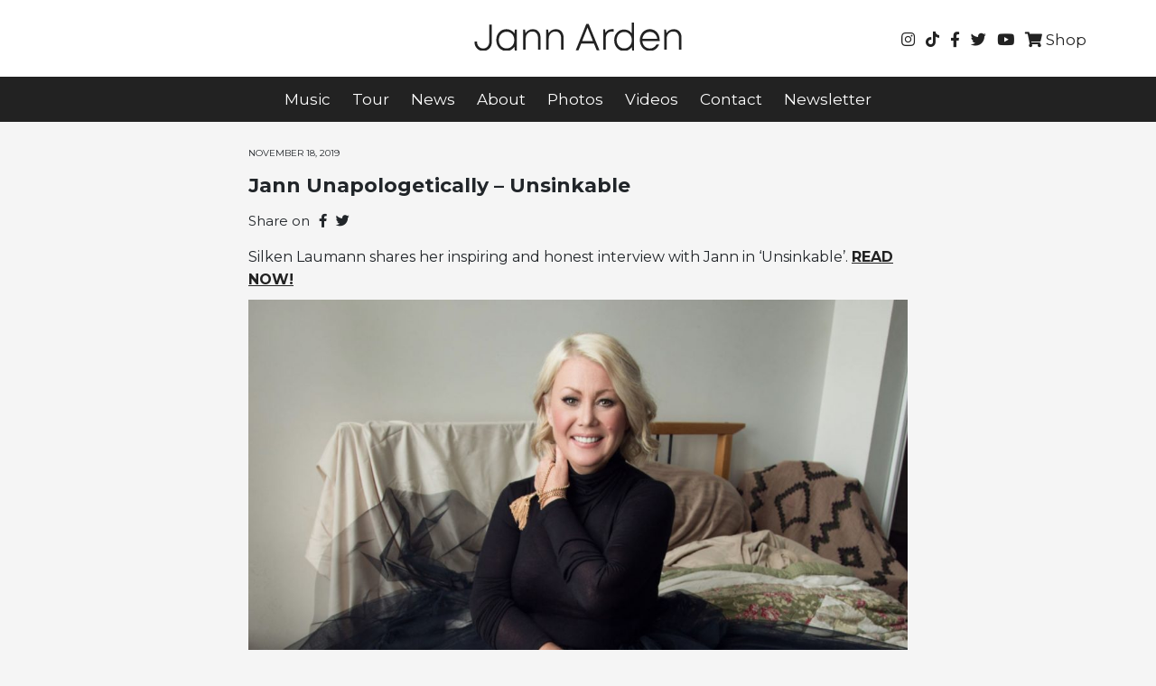

--- FILE ---
content_type: text/html; charset=UTF-8
request_url: https://www.jannarden.com/jann-unapologetically-unsinkable/
body_size: 12125
content:

<!DOCTYPE html>
<html lang="en">
<head>
    <meta charset="UTF-8">
    <meta name="viewport" content="width=device-width, initial-scale=1.0">
    <meta http-equiv="X-UA-Compatible" content="ie=edge">
    <meta name="facebook-domain-verification" content="f4sv4x4lpg9v7a2k30sjnjzmfad20q" />
    <title>Jann Arden | Official Website</title>
    
	<!--FAVICON -->
	<link rel="icon" href="https://www.jannarden.com/wp-content/themes/jannarden/favicon/favicon.ico" type="image/x-icon" />
	
	<!-- FONT AWESOME -->
  <link rel="stylesheet" href="https://use.fontawesome.com/releases/v5.8.1/css/all.css" integrity="sha384-50oBUHEmvpQ+1lW4y57PTFmhCaXp0ML5d60M1M7uH2+nqUivzIebhndOJK28anvf" crossorigin="anonymous">
		
<link rel="preconnect" href="https://fonts.googleapis.com">
<link rel="preconnect" href="https://fonts.gstatic.com" crossorigin>
<link href="https://fonts.googleapis.com/css2?family=Montserrat:wght@200;300;400;500;600;700;800;900&display=swap" rel="stylesheet"> 
		
	<!-- Facebook Pixel Code -->
<script>
!function(f,b,e,v,n,t,s){if(f.fbq)return;n=f.fbq=function(){n.callMethod?
n.callMethod.apply(n,arguments):n.queue.push(arguments)};if(!f._fbq)f._fbq=n;
n.push=n;n.loaded=!0;n.version='2.0';n.queue=[];t=b.createElement(e);t.async=!0;
t.src=v;s=b.getElementsByTagName(e)[0];s.parentNode.insertBefore(t,s)}(window,
document,'script','https://connect.facebook.net/en_US/fbevents.js');

fbq('init', '1011857638879534');
fbq('track', "PageView");</script>
<noscript><img height="1" width="1" style="display:none"
src="https://www.facebook.com/tr?id=1011857638879534&ev=PageView&noscript=1"
/></noscript>
<!-- End Facebook Pixel Code -->

<!-- Facebook Pixel Code -->
<script>
!function(f,b,e,v,n,t,s)
{if(f.fbq)return;n=f.fbq=function(){n.callMethod?
n.callMethod.apply(n,arguments):n.queue.push(arguments)};
if(!f._fbq)f._fbq=n;n.push=n;n.loaded=!0;n.version='2.0';
n.queue=[];t=b.createElement(e);t.async=!0;
t.src=v;s=b.getElementsByTagName(e)[0];
s.parentNode.insertBefore(t,s)}(window, document,'script',
'https://connect.facebook.net/en_US/fbevents.js');
fbq('init', '386920928936604');
fbq('track', 'PageView');
</script>
<noscript><img height="1" width="1" style="display:none"
src="https://www.facebook.com/tr?id=386920928936604&ev=PageView&noscript=1"
/></noscript>
<!-- End Facebook Pixel Code -->

<!-- Facebook Pixel Code -->
<script>
!function(f,b,e,v,n,t,s)
{if(f.fbq)return;n=f.fbq=function(){n.callMethod?
n.callMethod.apply(n,arguments):n.queue.push(arguments)};
if(!f._fbq)f._fbq=n;n.push=n;n.loaded=!0;n.version='2.0';
n.queue=[];t=b.createElement(e);t.async=!0;
t.src=v;s=b.getElementsByTagName(e)[0];
s.parentNode.insertBefore(t,s)}(window, document,'script',
'https://connect.facebook.net/en_US/fbevents.js');
fbq('init', '386920928936604');
fbq('track', 'PageView');
</script>
<noscript><img height="1" width="1" style="display:none"
src="https://www.facebook.com/tr?id=386920928936604&ev=PageView&noscript=1"
/></noscript>
<!-- End Facebook Pixel Code -->



<!-- Media Math Pixel Code -->
<script language='JavaScript1.1' async src='//pixel.mathtag.com/event/js?mt_id=1320500&mt_adid=149635&mt_exem=&mt_excl=&v1=&v2=&v3=&s1=&s2=&s3='></script>
<script src="https://ajax.googleapis.com/ajax/libs/jquery/2.1.1/jquery.min.js"></script>
<script src="https://cdnjs.cloudflare.com/ajax/libs/gsap/2.0.1/TweenMax.min.js"></script>
<script src="https://www.jannarden.com/wp-content/themes/jannarden/styles/scripts/more-posts.js" type="text/javascript"></script>

<script src="https://www.jannarden.com/wp-content/themes/jannarden/styles/scripts/main.js?v1.33" type="text/javascript"></script>


  <script type="text/javascript">window.PUSH_GLOBAL = {geo_ip_country: 'US', ip_lookup: 'varnish'};</script><meta name='robots' content='index, follow, max-image-preview:large, max-snippet:-1, max-video-preview:-1' />

<!-- Google Tag Manager for WordPress by gtm4wp.com -->
<script data-cfasync="false" data-pagespeed-no-defer>
	var gtm4wp_datalayer_name = "dataLayer";
	var dataLayer = dataLayer || [];
</script>
<!-- End Google Tag Manager for WordPress by gtm4wp.com -->
	<!-- This site is optimized with the Yoast SEO plugin v23.7 - https://yoast.com/wordpress/plugins/seo/ -->
	<meta name="description" content="Jann Arden interview for &#039;Unsinkable&#039; by Silken Laumann. www.weareunsinkable.com" />
	<link rel="canonical" href="https://www.jannarden.com/jann-unapologetically-unsinkable/" />
	<meta property="og:locale" content="en_US" />
	<meta property="og:type" content="article" />
	<meta property="og:title" content="Jann Unapologetically - Unsinkable - Jann Arden" />
	<meta property="og:description" content="Jann Arden interview for &#039;Unsinkable&#039; by Silken Laumann. www.weareunsinkable.com" />
	<meta property="og:url" content="https://www.jannarden.com/jann-unapologetically-unsinkable/" />
	<meta property="og:site_name" content="Jann Arden" />
	<meta property="article:publisher" content="https://www.facebook.com/JannArden/" />
	<meta property="article:published_time" content="2019-11-18T20:50:47+00:00" />
	<meta property="article:modified_time" content="2023-03-08T12:11:59+00:00" />
	<meta property="og:image" content="https://www.jannarden.com/wp-content/uploads/sites/243/2019/11/JANN-UNSINKABLE-10.19.jpg" />
	<meta property="og:image:width" content="2232" />
	<meta property="og:image:height" content="1522" />
	<meta property="og:image:type" content="image/jpeg" />
	<meta name="twitter:label1" content="Written by" />
	<meta name="twitter:data1" content="" />
	<script type="application/ld+json" class="yoast-schema-graph">{"@context":"https://schema.org","@graph":[{"@type":"WebPage","@id":"https://www.jannarden.com/jann-unapologetically-unsinkable/","url":"https://www.jannarden.com/jann-unapologetically-unsinkable/","name":"Jann Unapologetically - Unsinkable - Jann Arden","isPartOf":{"@id":"https://www.jannarden.com/#website"},"primaryImageOfPage":{"@id":"https://www.jannarden.com/jann-unapologetically-unsinkable/#primaryimage"},"image":{"@id":"https://www.jannarden.com/jann-unapologetically-unsinkable/#primaryimage"},"thumbnailUrl":"https://www.jannarden.com/wp-content/uploads/sites/243/2019/11/JANN-UNSINKABLE-10.19.jpg","datePublished":"2019-11-18T20:50:47+00:00","dateModified":"2023-03-08T12:11:59+00:00","author":{"@id":""},"description":"Jann Arden interview for 'Unsinkable' by Silken Laumann. www.weareunsinkable.com","breadcrumb":{"@id":"https://www.jannarden.com/jann-unapologetically-unsinkable/#breadcrumb"},"inLanguage":"en-US","potentialAction":[{"@type":"ReadAction","target":["https://www.jannarden.com/jann-unapologetically-unsinkable/"]}]},{"@type":"ImageObject","inLanguage":"en-US","@id":"https://www.jannarden.com/jann-unapologetically-unsinkable/#primaryimage","url":"https://www.jannarden.com/wp-content/uploads/sites/243/2019/11/JANN-UNSINKABLE-10.19.jpg","contentUrl":"https://www.jannarden.com/wp-content/uploads/sites/243/2019/11/JANN-UNSINKABLE-10.19.jpg","width":2232,"height":1522},{"@type":"BreadcrumbList","@id":"https://www.jannarden.com/jann-unapologetically-unsinkable/#breadcrumb","itemListElement":[{"@type":"ListItem","position":1,"name":"Home","item":"https://www.jannarden.com/"},{"@type":"ListItem","position":2,"name":"Jann Unapologetically &#8211; Unsinkable"}]},{"@type":"WebSite","@id":"https://www.jannarden.com/#website","url":"https://www.jannarden.com/","name":"Jann Arden","description":"Official Website","potentialAction":[{"@type":"SearchAction","target":{"@type":"EntryPoint","urlTemplate":"https://www.jannarden.com/?s={search_term_string}"},"query-input":{"@type":"PropertyValueSpecification","valueRequired":true,"valueName":"search_term_string"}}],"inLanguage":"en-US"},{"@type":"Person","@id":"","url":"https://www.jannarden.com/author/"}]}</script>
	<!-- / Yoast SEO plugin. -->


<link rel='dns-prefetch' href='//stackpath.bootstrapcdn.com' />
<script type="text/javascript">
/* <![CDATA[ */
window._wpemojiSettings = {"baseUrl":"https:\/\/s.w.org\/images\/core\/emoji\/15.0.3\/72x72\/","ext":".png","svgUrl":"https:\/\/s.w.org\/images\/core\/emoji\/15.0.3\/svg\/","svgExt":".svg","source":{"concatemoji":"https:\/\/www.jannarden.com\/wp-includes\/js\/wp-emoji-release.min.js?ver=6.6.4"}};
/*! This file is auto-generated */
!function(i,n){var o,s,e;function c(e){try{var t={supportTests:e,timestamp:(new Date).valueOf()};sessionStorage.setItem(o,JSON.stringify(t))}catch(e){}}function p(e,t,n){e.clearRect(0,0,e.canvas.width,e.canvas.height),e.fillText(t,0,0);var t=new Uint32Array(e.getImageData(0,0,e.canvas.width,e.canvas.height).data),r=(e.clearRect(0,0,e.canvas.width,e.canvas.height),e.fillText(n,0,0),new Uint32Array(e.getImageData(0,0,e.canvas.width,e.canvas.height).data));return t.every(function(e,t){return e===r[t]})}function u(e,t,n){switch(t){case"flag":return n(e,"\ud83c\udff3\ufe0f\u200d\u26a7\ufe0f","\ud83c\udff3\ufe0f\u200b\u26a7\ufe0f")?!1:!n(e,"\ud83c\uddfa\ud83c\uddf3","\ud83c\uddfa\u200b\ud83c\uddf3")&&!n(e,"\ud83c\udff4\udb40\udc67\udb40\udc62\udb40\udc65\udb40\udc6e\udb40\udc67\udb40\udc7f","\ud83c\udff4\u200b\udb40\udc67\u200b\udb40\udc62\u200b\udb40\udc65\u200b\udb40\udc6e\u200b\udb40\udc67\u200b\udb40\udc7f");case"emoji":return!n(e,"\ud83d\udc26\u200d\u2b1b","\ud83d\udc26\u200b\u2b1b")}return!1}function f(e,t,n){var r="undefined"!=typeof WorkerGlobalScope&&self instanceof WorkerGlobalScope?new OffscreenCanvas(300,150):i.createElement("canvas"),a=r.getContext("2d",{willReadFrequently:!0}),o=(a.textBaseline="top",a.font="600 32px Arial",{});return e.forEach(function(e){o[e]=t(a,e,n)}),o}function t(e){var t=i.createElement("script");t.src=e,t.defer=!0,i.head.appendChild(t)}"undefined"!=typeof Promise&&(o="wpEmojiSettingsSupports",s=["flag","emoji"],n.supports={everything:!0,everythingExceptFlag:!0},e=new Promise(function(e){i.addEventListener("DOMContentLoaded",e,{once:!0})}),new Promise(function(t){var n=function(){try{var e=JSON.parse(sessionStorage.getItem(o));if("object"==typeof e&&"number"==typeof e.timestamp&&(new Date).valueOf()<e.timestamp+604800&&"object"==typeof e.supportTests)return e.supportTests}catch(e){}return null}();if(!n){if("undefined"!=typeof Worker&&"undefined"!=typeof OffscreenCanvas&&"undefined"!=typeof URL&&URL.createObjectURL&&"undefined"!=typeof Blob)try{var e="postMessage("+f.toString()+"("+[JSON.stringify(s),u.toString(),p.toString()].join(",")+"));",r=new Blob([e],{type:"text/javascript"}),a=new Worker(URL.createObjectURL(r),{name:"wpTestEmojiSupports"});return void(a.onmessage=function(e){c(n=e.data),a.terminate(),t(n)})}catch(e){}c(n=f(s,u,p))}t(n)}).then(function(e){for(var t in e)n.supports[t]=e[t],n.supports.everything=n.supports.everything&&n.supports[t],"flag"!==t&&(n.supports.everythingExceptFlag=n.supports.everythingExceptFlag&&n.supports[t]);n.supports.everythingExceptFlag=n.supports.everythingExceptFlag&&!n.supports.flag,n.DOMReady=!1,n.readyCallback=function(){n.DOMReady=!0}}).then(function(){return e}).then(function(){var e;n.supports.everything||(n.readyCallback(),(e=n.source||{}).concatemoji?t(e.concatemoji):e.wpemoji&&e.twemoji&&(t(e.twemoji),t(e.wpemoji)))}))}((window,document),window._wpemojiSettings);
/* ]]> */
</script>
<style id='wp-emoji-styles-inline-css' type='text/css'>

	img.wp-smiley, img.emoji {
		display: inline !important;
		border: none !important;
		box-shadow: none !important;
		height: 1em !important;
		width: 1em !important;
		margin: 0 0.07em !important;
		vertical-align: -0.1em !important;
		background: none !important;
		padding: 0 !important;
	}
</style>
<link rel='stylesheet' id='wp-block-library-css' href='https://www.jannarden.com/wp-includes/css/dist/block-library/style.min.css?ver=6.6.4' type='text/css' media='all' />
<style id='classic-theme-styles-inline-css' type='text/css'>
/*! This file is auto-generated */
.wp-block-button__link{color:#fff;background-color:#32373c;border-radius:9999px;box-shadow:none;text-decoration:none;padding:calc(.667em + 2px) calc(1.333em + 2px);font-size:1.125em}.wp-block-file__button{background:#32373c;color:#fff;text-decoration:none}
</style>
<style id='global-styles-inline-css' type='text/css'>
:root{--wp--preset--aspect-ratio--square: 1;--wp--preset--aspect-ratio--4-3: 4/3;--wp--preset--aspect-ratio--3-4: 3/4;--wp--preset--aspect-ratio--3-2: 3/2;--wp--preset--aspect-ratio--2-3: 2/3;--wp--preset--aspect-ratio--16-9: 16/9;--wp--preset--aspect-ratio--9-16: 9/16;--wp--preset--color--black: #000000;--wp--preset--color--cyan-bluish-gray: #abb8c3;--wp--preset--color--white: #ffffff;--wp--preset--color--pale-pink: #f78da7;--wp--preset--color--vivid-red: #cf2e2e;--wp--preset--color--luminous-vivid-orange: #ff6900;--wp--preset--color--luminous-vivid-amber: #fcb900;--wp--preset--color--light-green-cyan: #7bdcb5;--wp--preset--color--vivid-green-cyan: #00d084;--wp--preset--color--pale-cyan-blue: #8ed1fc;--wp--preset--color--vivid-cyan-blue: #0693e3;--wp--preset--color--vivid-purple: #9b51e0;--wp--preset--gradient--vivid-cyan-blue-to-vivid-purple: linear-gradient(135deg,rgba(6,147,227,1) 0%,rgb(155,81,224) 100%);--wp--preset--gradient--light-green-cyan-to-vivid-green-cyan: linear-gradient(135deg,rgb(122,220,180) 0%,rgb(0,208,130) 100%);--wp--preset--gradient--luminous-vivid-amber-to-luminous-vivid-orange: linear-gradient(135deg,rgba(252,185,0,1) 0%,rgba(255,105,0,1) 100%);--wp--preset--gradient--luminous-vivid-orange-to-vivid-red: linear-gradient(135deg,rgba(255,105,0,1) 0%,rgb(207,46,46) 100%);--wp--preset--gradient--very-light-gray-to-cyan-bluish-gray: linear-gradient(135deg,rgb(238,238,238) 0%,rgb(169,184,195) 100%);--wp--preset--gradient--cool-to-warm-spectrum: linear-gradient(135deg,rgb(74,234,220) 0%,rgb(151,120,209) 20%,rgb(207,42,186) 40%,rgb(238,44,130) 60%,rgb(251,105,98) 80%,rgb(254,248,76) 100%);--wp--preset--gradient--blush-light-purple: linear-gradient(135deg,rgb(255,206,236) 0%,rgb(152,150,240) 100%);--wp--preset--gradient--blush-bordeaux: linear-gradient(135deg,rgb(254,205,165) 0%,rgb(254,45,45) 50%,rgb(107,0,62) 100%);--wp--preset--gradient--luminous-dusk: linear-gradient(135deg,rgb(255,203,112) 0%,rgb(199,81,192) 50%,rgb(65,88,208) 100%);--wp--preset--gradient--pale-ocean: linear-gradient(135deg,rgb(255,245,203) 0%,rgb(182,227,212) 50%,rgb(51,167,181) 100%);--wp--preset--gradient--electric-grass: linear-gradient(135deg,rgb(202,248,128) 0%,rgb(113,206,126) 100%);--wp--preset--gradient--midnight: linear-gradient(135deg,rgb(2,3,129) 0%,rgb(40,116,252) 100%);--wp--preset--font-size--small: 13px;--wp--preset--font-size--medium: 20px;--wp--preset--font-size--large: 36px;--wp--preset--font-size--x-large: 42px;--wp--preset--spacing--20: 0.44rem;--wp--preset--spacing--30: 0.67rem;--wp--preset--spacing--40: 1rem;--wp--preset--spacing--50: 1.5rem;--wp--preset--spacing--60: 2.25rem;--wp--preset--spacing--70: 3.38rem;--wp--preset--spacing--80: 5.06rem;--wp--preset--shadow--natural: 6px 6px 9px rgba(0, 0, 0, 0.2);--wp--preset--shadow--deep: 12px 12px 50px rgba(0, 0, 0, 0.4);--wp--preset--shadow--sharp: 6px 6px 0px rgba(0, 0, 0, 0.2);--wp--preset--shadow--outlined: 6px 6px 0px -3px rgba(255, 255, 255, 1), 6px 6px rgba(0, 0, 0, 1);--wp--preset--shadow--crisp: 6px 6px 0px rgba(0, 0, 0, 1);}:where(.is-layout-flex){gap: 0.5em;}:where(.is-layout-grid){gap: 0.5em;}body .is-layout-flex{display: flex;}.is-layout-flex{flex-wrap: wrap;align-items: center;}.is-layout-flex > :is(*, div){margin: 0;}body .is-layout-grid{display: grid;}.is-layout-grid > :is(*, div){margin: 0;}:where(.wp-block-columns.is-layout-flex){gap: 2em;}:where(.wp-block-columns.is-layout-grid){gap: 2em;}:where(.wp-block-post-template.is-layout-flex){gap: 1.25em;}:where(.wp-block-post-template.is-layout-grid){gap: 1.25em;}.has-black-color{color: var(--wp--preset--color--black) !important;}.has-cyan-bluish-gray-color{color: var(--wp--preset--color--cyan-bluish-gray) !important;}.has-white-color{color: var(--wp--preset--color--white) !important;}.has-pale-pink-color{color: var(--wp--preset--color--pale-pink) !important;}.has-vivid-red-color{color: var(--wp--preset--color--vivid-red) !important;}.has-luminous-vivid-orange-color{color: var(--wp--preset--color--luminous-vivid-orange) !important;}.has-luminous-vivid-amber-color{color: var(--wp--preset--color--luminous-vivid-amber) !important;}.has-light-green-cyan-color{color: var(--wp--preset--color--light-green-cyan) !important;}.has-vivid-green-cyan-color{color: var(--wp--preset--color--vivid-green-cyan) !important;}.has-pale-cyan-blue-color{color: var(--wp--preset--color--pale-cyan-blue) !important;}.has-vivid-cyan-blue-color{color: var(--wp--preset--color--vivid-cyan-blue) !important;}.has-vivid-purple-color{color: var(--wp--preset--color--vivid-purple) !important;}.has-black-background-color{background-color: var(--wp--preset--color--black) !important;}.has-cyan-bluish-gray-background-color{background-color: var(--wp--preset--color--cyan-bluish-gray) !important;}.has-white-background-color{background-color: var(--wp--preset--color--white) !important;}.has-pale-pink-background-color{background-color: var(--wp--preset--color--pale-pink) !important;}.has-vivid-red-background-color{background-color: var(--wp--preset--color--vivid-red) !important;}.has-luminous-vivid-orange-background-color{background-color: var(--wp--preset--color--luminous-vivid-orange) !important;}.has-luminous-vivid-amber-background-color{background-color: var(--wp--preset--color--luminous-vivid-amber) !important;}.has-light-green-cyan-background-color{background-color: var(--wp--preset--color--light-green-cyan) !important;}.has-vivid-green-cyan-background-color{background-color: var(--wp--preset--color--vivid-green-cyan) !important;}.has-pale-cyan-blue-background-color{background-color: var(--wp--preset--color--pale-cyan-blue) !important;}.has-vivid-cyan-blue-background-color{background-color: var(--wp--preset--color--vivid-cyan-blue) !important;}.has-vivid-purple-background-color{background-color: var(--wp--preset--color--vivid-purple) !important;}.has-black-border-color{border-color: var(--wp--preset--color--black) !important;}.has-cyan-bluish-gray-border-color{border-color: var(--wp--preset--color--cyan-bluish-gray) !important;}.has-white-border-color{border-color: var(--wp--preset--color--white) !important;}.has-pale-pink-border-color{border-color: var(--wp--preset--color--pale-pink) !important;}.has-vivid-red-border-color{border-color: var(--wp--preset--color--vivid-red) !important;}.has-luminous-vivid-orange-border-color{border-color: var(--wp--preset--color--luminous-vivid-orange) !important;}.has-luminous-vivid-amber-border-color{border-color: var(--wp--preset--color--luminous-vivid-amber) !important;}.has-light-green-cyan-border-color{border-color: var(--wp--preset--color--light-green-cyan) !important;}.has-vivid-green-cyan-border-color{border-color: var(--wp--preset--color--vivid-green-cyan) !important;}.has-pale-cyan-blue-border-color{border-color: var(--wp--preset--color--pale-cyan-blue) !important;}.has-vivid-cyan-blue-border-color{border-color: var(--wp--preset--color--vivid-cyan-blue) !important;}.has-vivid-purple-border-color{border-color: var(--wp--preset--color--vivid-purple) !important;}.has-vivid-cyan-blue-to-vivid-purple-gradient-background{background: var(--wp--preset--gradient--vivid-cyan-blue-to-vivid-purple) !important;}.has-light-green-cyan-to-vivid-green-cyan-gradient-background{background: var(--wp--preset--gradient--light-green-cyan-to-vivid-green-cyan) !important;}.has-luminous-vivid-amber-to-luminous-vivid-orange-gradient-background{background: var(--wp--preset--gradient--luminous-vivid-amber-to-luminous-vivid-orange) !important;}.has-luminous-vivid-orange-to-vivid-red-gradient-background{background: var(--wp--preset--gradient--luminous-vivid-orange-to-vivid-red) !important;}.has-very-light-gray-to-cyan-bluish-gray-gradient-background{background: var(--wp--preset--gradient--very-light-gray-to-cyan-bluish-gray) !important;}.has-cool-to-warm-spectrum-gradient-background{background: var(--wp--preset--gradient--cool-to-warm-spectrum) !important;}.has-blush-light-purple-gradient-background{background: var(--wp--preset--gradient--blush-light-purple) !important;}.has-blush-bordeaux-gradient-background{background: var(--wp--preset--gradient--blush-bordeaux) !important;}.has-luminous-dusk-gradient-background{background: var(--wp--preset--gradient--luminous-dusk) !important;}.has-pale-ocean-gradient-background{background: var(--wp--preset--gradient--pale-ocean) !important;}.has-electric-grass-gradient-background{background: var(--wp--preset--gradient--electric-grass) !important;}.has-midnight-gradient-background{background: var(--wp--preset--gradient--midnight) !important;}.has-small-font-size{font-size: var(--wp--preset--font-size--small) !important;}.has-medium-font-size{font-size: var(--wp--preset--font-size--medium) !important;}.has-large-font-size{font-size: var(--wp--preset--font-size--large) !important;}.has-x-large-font-size{font-size: var(--wp--preset--font-size--x-large) !important;}
:where(.wp-block-post-template.is-layout-flex){gap: 1.25em;}:where(.wp-block-post-template.is-layout-grid){gap: 1.25em;}
:where(.wp-block-columns.is-layout-flex){gap: 2em;}:where(.wp-block-columns.is-layout-grid){gap: 2em;}
:root :where(.wp-block-pullquote){font-size: 1.5em;line-height: 1.6;}
</style>
<link rel='stylesheet' id='push-global-css' href='https://www.jannarden.com/wp-content/plugins/push-global/public/css/push-global-public.css?ver=1.2.42' type='text/css' media='all' />
<link rel='stylesheet' id='bootstrap-css' href='https://stackpath.bootstrapcdn.com/bootstrap/4.3.1/css/bootstrap.min.css?ver=6.6.4' type='text/css' media='all' />
<link rel='stylesheet' id='style-css' href='https://www.jannarden.com/wp-content/themes/jannarden/style.css?ver=6.6.4' type='text/css' media='all' />
<link rel='stylesheet' id='main-styles-css' href='https://www.jannarden.com/wp-content/themes/jannarden/styles/css/main.css?v2_72&#038;ver=6.6.4' type='text/css' media='all' />
<link rel='stylesheet' id='ae_frontend_css-css' href='https://www.jannarden.com/wp-content/plugins/appreciation-engine-social-sign-in/css/ae_frontend.css?ver=2.14.37' type='text/css' media='all' />
<link rel='stylesheet' id='ae_frontend_font_awesome_css-css' href='https://www.jannarden.com/wp-content/plugins/appreciation-engine-social-sign-in/css/font-awesome/css/fontawesome.min.css?ver=5.15.4' type='text/css' media='all' />
<link rel='stylesheet' id='ae_frontend_font_awesome_brands_css-css' href='https://www.jannarden.com/wp-content/plugins/appreciation-engine-social-sign-in/css/font-awesome/css/brands.min.css?ver=5.15.4' type='text/css' media='all' />
<link rel='stylesheet' id='ae_frontend_font_awesome_solid_css-css' href='https://www.jannarden.com/wp-content/plugins/appreciation-engine-social-sign-in/css/font-awesome/css/solid.min.css?ver=5.15.4' type='text/css' media='all' />
<link rel='stylesheet' id='ae_frontend_font_awesome_v4_shims_css-css' href='https://www.jannarden.com/wp-content/plugins/appreciation-engine-social-sign-in/css/font-awesome/css/v4-shims.min.css?ver=5.15.4' type='text/css' media='all' />
<link rel='stylesheet' id='intl-tel-input-css' href='https://www.jannarden.com/wp-content/plugins/appreciation-engine-social-sign-in/css/intl-tel-input/intlTelInput.min.css?ver=2.14.37' type='text/css' media='all' />
<link rel='stylesheet' id='jquery-modal-css-css' href='https://www.jannarden.com/wp-content/plugins/appreciation-engine-social-sign-in/libraries/jquery-modal/jquery.modal.css?ver=2.14.37' type='text/css' media='all' />
<script type="text/javascript" src="https://www.jannarden.com/wp-includes/js/jquery/jquery.min.js?ver=3.7.1" id="jquery-core-js"></script>
<script type="text/javascript" src="https://www.jannarden.com/wp-includes/js/jquery/jquery-migrate.min.js?ver=3.4.1" id="jquery-migrate-js"></script>
<script type="text/javascript" src="https://www.jannarden.com/wp-content/plugins/push-global/public/js/push-global-public.js?ver=1.2.42" id="push-global-js"></script>
<script type="text/javascript" id="push-global-autocolor-js-extra">
/* <![CDATA[ */
var PUSH_AUTOCOLOR = {"elementSelectors":["#_evidon-collapse-message","#_evidon-decline-button","#_evidon-accept-button","#_evidon-option-button","#_evidon-message","#_evidon-message a"]};
/* ]]> */
</script>
<script type="text/javascript" src="https://www.jannarden.com/wp-content/plugins/push-global/public/js/autocolor/autocolor.js?ver=1.2.42" id="push-global-autocolor-js"></script>
<script type="text/javascript" src="https://www.jannarden.com/wp-content/plugins/appreciation-engine-social-sign-in/js/int-tel-input/intlTelInput.min.js?ver=2.14.37" id="intl-tel-input-js"></script>
<script type="text/javascript" src="https://www.jannarden.com/wp-content/plugins/appreciation-engine-social-sign-in/js/int-tel-input/utils.js?ver=2.14.37" id="intl-tel-input-utils-js"></script>
<script type="text/javascript" id="ae-wp-frontend-js-extra">
/* <![CDATA[ */
var intlTelInputData = {"smsCountries":[]};
/* ]]> */
</script>
<script type="text/javascript" src="https://www.jannarden.com/wp-content/plugins/appreciation-engine-social-sign-in/js/ae_wp_frontend.js?ver=2.14.37" id="ae-wp-frontend-js"></script>
<script type="text/javascript" id="ae-wp-js-js-extra">
/* <![CDATA[ */
var AEJSWP = {"plugin_version":"2.14.37","ajaxurl":"https:\/\/www.jannarden.com\/wp-admin\/admin-ajax.php","ajax_action_login":"ae_social_signin_user_login_ajax","redirect_action_login":"ae_social_signin_user_login_redirect","ajax_action_get_logout_url":"ae_social_signin_get_logout_url_ajax","ajax_action_send_user_optins":"ae_social_signin_send_user_optins","ajax_action_user_check_captcha":"ae_social_signin_user_check_captcha","login_status_messages":["fail","WordPress user created & logged-in","WordPress user found & logged-in","WordPress user found, but not logged-in (logged-in session disabled)","WordPress user created, but not logged-in (logged-in session disabled)","WordPress user record creation disabled"],"login_fail_status_messages":["","Unspecified error","No access token","AE API error","Missing miniumum required fields (AEUserID, Username or Email)","More than 1 WordPress user record with this AE_User_ID! Doing nothing - contact an admin!","Cannot create the WordPress user account - you have not been signed-in.<br\/><br\/>This can occur if you have another Admin user account on this WordPress install with the same email or username.<br\/><br\/>Please signup with a different email and\/or username.","A WordPress user is already logged in, please log-out first","Email not yet verified"],"ae_js_path":"","debug":"","flow_type":"","extra_fields_screen":"after","extra_fields":{"email":{"required":true,"label":"email"},"username":{"required":true,"label":"username"},"password":{"label":"password"}},"minimum_age":"","analytics_tracking_delegate":"trackingDelegate.AEConnect","services":"","flow_css":"https:\/\/www.jannarden.com\/","verify_email":"","flow_text":{"login_header":"Sign In","register_header":"Sign Up","error_header":"Sorry, there seems to be a problem","add_info_header":"Additional Information","add_info_button":"Submit","forgot_password_link":"forgot password?","recover_password_link":"Recover Password","have_account_link":"Have an account?","need_help_link":"need help?","create_account_link":"create an account","verify_email_header":"Verify Email","verify_email_sent":"A verification email will be sent to","verify_email_instructions":"Please click the link in the email to confirm your address and continue.","verify_email_success_button":"OK","verify_email_retry_button":"Retry","verify_email_success_header":"Success.","verify_email_success_message":"Your email was successfully verified.","verify_email_error_header":"Sorry.","verify_email_error_message":"That is not a valid activation url, or the url has expired. Please double check your email, or trigger a new activation email.","reset_pw_header":"Reset Password","reset_pw_sent":"A verification email will be sent to","reset_pw_instructions":"Please click the link in the email to confirm your address and reset your password.","reset_pw_button":"Verify Email","reset_pw_confirm_header":"Reset Password - Confirm","reset_pw_confirm_instructions":"Please enter a new password...","reset_pw_confirm_button":"Confirm","reset_pw_done_header":"Reset Password - Done!","reset_pw_done_message":"Your password has been reset.","reset_pw_done_button":"OK"},"no_email":"","hide_email_form":"","social_first":"","ae_logout_url":"?auth_method=direct&return_url=https%3A%2F%2Fwww.jannarden.com%2Fjann-unapologetically-unsinkable%2F","ae_logout_url_bare":"?auth_method=direct","wp_logout_url":"https:\/\/www.jannarden.com\/wp-login.php?action=logout&redirect_to=https%3A%2F%2Fwww.jannarden.com%2Fjann-unapologetically-unsinkable%2F&_wpnonce=5780e3b0bb","return_url":"https:\/\/www.jannarden.com\/wp-admin\/admin-ajax.php?action=ae_social_signin_user_login_redirect&return_url=https%3A%2F%2Fwww.jannarden.com%2Fjann-unapologetically-unsinkable%2F","login_redirect_url":"","user_logged_in":"","email_format":{"background_color":false,"font_size":false,"font_family":false,"font_color":false,"show_header":false,"header_background_color":false,"header_font_color":false,"image_url":false,"reset_pw_email_subject":"","reset_pw_email_message":false,"reset_pw_email_link":false,"verify_email_subject":"","verify_email_message":false,"verify_email_link":false,"show_footer":false,"footer_background_color":false,"footer_font_color":false,"logo_img_url":false,"logo_link":false,"copyright":false},"sso_type":"","validation_target":"","ajax_login":"","ajax_update_class":"ae-wp-ajax-update","disable_logged_in_session":"","disable_wp_user_record":"","logged_in_salutation":"","auth_connected":"","widget_cta":"","profile_link":"","profile_link_url":"","logout_link":"","extra_info":{"global":{"top":{"title":false},"bottom":{"title":false,"text":false}}},"date_format":"","aejsready_handlers":[],"mailingListFormCompletedCallbacks":[],"event_waiters":{},"data_filters":{},"custom_forms":[],"aejs_async_load":"","disable_jquery_modal_enqueue":"","safari_incognito_error":"Hello, trying to sign up?<br\/>It looks like you're using private browsing mode on Safari. You can disable private browsing on Safari, or use private browsing in Chrome\/Firefox to sign up!","cookies_disabled_error":"Hello, trying to sign up?<br\/>It looks like cookies are disabled in your browser. Enable cookies to sign up!"};
/* ]]> */
</script>
<script type="text/javascript" src="https://www.jannarden.com/wp-content/plugins/appreciation-engine-social-sign-in/js/min/ae_wp-min.js?ver=2.14.37" id="ae-wp-js-js"></script>
<script type="text/javascript" src="https://www.jannarden.com/wp-content/plugins/appreciation-engine-social-sign-in/libraries/jquery-modal/jquery.modal.min.js?ver=2.14.37" id="jquery-modal-js"></script>
<link rel="https://api.w.org/" href="https://www.jannarden.com/wp-json/" /><link rel="alternate" title="JSON" type="application/json" href="https://www.jannarden.com/wp-json/wp/v2/posts/1422" /><link rel="EditURI" type="application/rsd+xml" title="RSD" href="https://www.jannarden.com/xmlrpc.php?rsd" />
<meta name="generator" content="WordPress 6.6.4" />
<link rel='shortlink' href='https://www.jannarden.com/?p=1422' />
<link rel="alternate" title="oEmbed (JSON)" type="application/json+oembed" href="https://www.jannarden.com/wp-json/oembed/1.0/embed?url=https%3A%2F%2Fwww.jannarden.com%2Fjann-unapologetically-unsinkable%2F" />
<link rel="alternate" title="oEmbed (XML)" type="text/xml+oembed" href="https://www.jannarden.com/wp-json/oembed/1.0/embed?url=https%3A%2F%2Fwww.jannarden.com%2Fjann-unapologetically-unsinkable%2F&#038;format=xml" />
<meta name="robots" content="noimageai">
<meta name="robots" content="noai">

<!-- Google Tag Manager for WordPress by gtm4wp.com -->
<!-- GTM Container placement set to manual -->
<script data-cfasync="false" data-pagespeed-no-defer type="text/javascript">
	var dataLayer_content = {"pagePostType":"post","pagePostType2":"single-post","pageCategory":["featured","uncategorized"]};
	dataLayer.push( dataLayer_content );
</script>
<script data-cfasync="false" data-pagespeed-no-defer type="text/javascript">
(function(w,d,s,l,i){w[l]=w[l]||[];w[l].push({'gtm.start':
new Date().getTime(),event:'gtm.js'});var f=d.getElementsByTagName(s)[0],
j=d.createElement(s),dl=l!='dataLayer'?'&l='+l:'';j.async=true;j.src=
'//www.googletagmanager.com/gtm.js?id='+i+dl;f.parentNode.insertBefore(j,f);
})(window,document,'script','dataLayer','GTM-K9S8SZ');
</script>
<!-- End Google Tag Manager for WordPress by gtm4wp.com --><meta name="generator" content="Powered by Slider Revolution 6.7.38 - responsive, Mobile-Friendly Slider Plugin for WordPress with comfortable drag and drop interface." />
<script>function setREVStartSize(e){
			//window.requestAnimationFrame(function() {
				window.RSIW = window.RSIW===undefined ? window.innerWidth : window.RSIW;
				window.RSIH = window.RSIH===undefined ? window.innerHeight : window.RSIH;
				try {
					var pw = document.getElementById(e.c).parentNode.offsetWidth,
						newh;
					pw = pw===0 || isNaN(pw) || (e.l=="fullwidth" || e.layout=="fullwidth") ? window.RSIW : pw;
					e.tabw = e.tabw===undefined ? 0 : parseInt(e.tabw);
					e.thumbw = e.thumbw===undefined ? 0 : parseInt(e.thumbw);
					e.tabh = e.tabh===undefined ? 0 : parseInt(e.tabh);
					e.thumbh = e.thumbh===undefined ? 0 : parseInt(e.thumbh);
					e.tabhide = e.tabhide===undefined ? 0 : parseInt(e.tabhide);
					e.thumbhide = e.thumbhide===undefined ? 0 : parseInt(e.thumbhide);
					e.mh = e.mh===undefined || e.mh=="" || e.mh==="auto" ? 0 : parseInt(e.mh,0);
					if(e.layout==="fullscreen" || e.l==="fullscreen")
						newh = Math.max(e.mh,window.RSIH);
					else{
						e.gw = Array.isArray(e.gw) ? e.gw : [e.gw];
						for (var i in e.rl) if (e.gw[i]===undefined || e.gw[i]===0) e.gw[i] = e.gw[i-1];
						e.gh = e.el===undefined || e.el==="" || (Array.isArray(e.el) && e.el.length==0)? e.gh : e.el;
						e.gh = Array.isArray(e.gh) ? e.gh : [e.gh];
						for (var i in e.rl) if (e.gh[i]===undefined || e.gh[i]===0) e.gh[i] = e.gh[i-1];
											
						var nl = new Array(e.rl.length),
							ix = 0,
							sl;
						e.tabw = e.tabhide>=pw ? 0 : e.tabw;
						e.thumbw = e.thumbhide>=pw ? 0 : e.thumbw;
						e.tabh = e.tabhide>=pw ? 0 : e.tabh;
						e.thumbh = e.thumbhide>=pw ? 0 : e.thumbh;
						for (var i in e.rl) nl[i] = e.rl[i]<window.RSIW ? 0 : e.rl[i];
						sl = nl[0];
						for (var i in nl) if (sl>nl[i] && nl[i]>0) { sl = nl[i]; ix=i;}
						var m = pw>(e.gw[ix]+e.tabw+e.thumbw) ? 1 : (pw-(e.tabw+e.thumbw)) / (e.gw[ix]);
						newh =  (e.gh[ix] * m) + (e.tabh + e.thumbh);
					}
					var el = document.getElementById(e.c);
					if (el!==null && el) el.style.height = newh+"px";
					el = document.getElementById(e.c+"_wrapper");
					if (el!==null && el) {
						el.style.height = newh+"px";
						el.style.display = "block";
					}
				} catch(e){
					console.log("Failure at Presize of Slider:" + e)
				}
			//});
		  };</script>
		<style type="text/css" id="wp-custom-css">
			.single-post-content a {
	font-weight:700;
	text-decoration:underline;
}		</style>
		
  
</head>


<body>	
	
	<!-- GTM CONTAINER CODE -->
	
<!-- GTM Container placement set to manual -->
<!-- Google Tag Manager (noscript) -->
				<noscript><iframe src="https://www.googletagmanager.com/ns.html?id=GTM-K9S8SZ" height="0" width="0" style="display:none;visibility:hidden" aria-hidden="true"></iframe></noscript>
<!-- End Google Tag Manager (noscript) -->
<header>

	<nav>	
		<div class="desktop-nav">
			
			<div class="top-nav">
				<!-- Follow Action-Buttons -->
<!--
				<div class="follow-action-buttons">
 					<a href="https://competition.umusic.com/jann-arden-amazon-contest" target="_blank" class="enterToWin">Enter To Win!</a>
				
					<iframe src="https://open.spotify.com/follow/1/?uri=spotify:artist:1aftUCES5zD5xXI7O9ZF9F?si=wxMmJimPTx6JlHdZOHM7qA&size=basic&theme=light&show-count=0" width="95" height="25" scrolling="no" frameborder="0" style="border:none; overflow:hidden;" allowtransparency="true"></iframe>
					
					<a href="https://itunes.apple.com/ca/artist/jann-arden/58706" target="_blank" class="btn-apple track" data-identifier="homepage-apple-music-follow" data-track="apple-music-follow"><i class="fab fa-apple"></i>&nbsp;Follow</a>
				</div>
-->
				
				<!-- Logo -->
				<a href="/home"><img class="logo" src="https://www.jannarden.com/wp-content/themes/jannarden/images/logo.svg" alt="Jann Arden Logo"></a>
						
				<!-- Socials -->
				<ul class="list-inline nav-socials">
					<li class="list-inline-item"><a class="track" data-identifier="nav-social" data-track="instagram" target="_blank" aria-label="Instagram Link" href="https://www.instagram.com/jannarden/"><i class="fab fa-instagram"></i></a></li>
					<li class="list-inline-item"><a class="track" data-identifier="nav-social" data-track="tiktok" target="_blank" aria-label="TikTok Link" href="https://www.tiktok.com/@thejannarden"><i class="fab fa-tiktok"></i></a></li>
					<li class="list-inline-item"><a class="track" data-identifier="nav-social" data-track="facebook" target="_blank" aria-label="Facebook Link" href="https://www.facebook.com/JannArden/"><i class="fab fa-facebook-f"></i></a></li>
					<li class="list-inline-item"><a class="track" data-identifier="nav-social" data-track="twitter" target="_blank" aria-label="Twitter Link" href="https://twitter.com/jannarden"><i class="fab fa-twitter"></i></a></li>
					<li class="list-inline-item"><a class="track" data-identifier="nav-social" data-track="youtube" target="_blank" aria-label="Youtube Link" href="https://www.youtube.com/user/Jannvideos?sub_confirmation=1"><i class="fab fa-youtube"></i></a></li>
					<li class="list-inline-item"><a class="track" data-identifier="nav-social" data-track="shop" target="_blank" aria-label="Shop Link" href="https://shop.jannarden.com/"><i class="fas fa-shopping-cart"></i> Shop</a></li>
				</ul>
				
			</div>
			
			<div id="sticky-nav" >
				<ul class="list-inline">
					<li class="list-inline-item"><a href="/music">Music</a></li>
					<li class="list-inline-item"><a href="/tour">Tour</a></li>
					<li class="list-inline-item"><a href="/news">News</a></li>
					<li class="list-inline-item"><a href="/about">About</a></li>
					<li class="list-inline-item"><a href="/photos">Photos</a></li>
					<li class="list-inline-item"><a href="/videos">Videos</a></li>
					<li class="list-inline-item"><a href="/contact">Contact</a></li>
					<li class="list-inline-item"><a href="/newsletter">Newsletter</a></li>
				</ul>
			</div>
	
		</div><!-- 	desktop-nav -->
		
		<div class="mobile-nav">
			
			<div id="mobile-overlay">
				   
		    <ul class="list-unstyled">
			    <li><a href="/music">Music</a></li>
					<li class="list-inline-item"><a href="/tour/">Tour</a></li>
					<li><a href="/news">News</a></li>
					<li><a href="/about">About</a></li>
					<li><a href="/photos">Photos</a></li>
					<li><a href="/videos">Videos</a></li>
					<li><a href="/contact">Contact</a></li>
					<li><a href="/newsletter">Newsletter</a></li>
					<li><a target="_blank" href="https://shop.jannarden.com/">Shop</a></li>
		    </ul>
		    
		    <ul class="list-inline socials-mobile-nav">
			    <li class="list-inline-item"><a class="track" data-identifier="nav-social" data-track="instagram" target="_blank" aria-label="Instagram Link" href="https://www.instagram.com/jannarden/"><i class="fab fa-instagram"></i></a></li>
			    <li class="list-inline-item"><a class="track" data-identifier="nav-social" data-track="tiktok" target="_blank" aria-label="tiktok Link" href="https://www.tiktok.com/@thejannarden"><i class="fab fa-tiktok"></i></a></li>
					<li class="list-inline-item"><a class="track" data-identifier="nav-social" data-track="facebook" target="_blank" aria-label="Facebook Link" href="https://www.facebook.com/JannArden/"><i class="fab fa-facebook-f"></i></a></li>
					<li class="list-inline-item"><a class="track" data-identifier="nav-social" data-track="twitter" target="_blank" aria-label="Twitter Link" href="https://twitter.com/jannarden"><i class="fab fa-twitter"></i></a></li>
					<li class="list-inline-item"><a class="track" data-identifier="nav-social" data-track="youtube" target="_blank" aria-label="Youtube Link" href="https://www.youtube.com/user/Jannvideos?sub_confirmation=1"><i class="fab fa-youtube"></i></a></li>
		    </ul>
	    </div> 
			
			<div class="mobile-branding">
				<!-- Logo -->
				<a href="/home"><img class="logo-mobile" src="https://www.jannarden.com/wp-content/themes/jannarden/images/logo.svg" alt="Jann Arden Logo"></a>
				
				<button id="js-ham--menu" class="ham ham--menu" onclick="openHamMenu()">
		      <span></span>
		      <span></span>
		      <span></span>
		    </button>
		    

		    
			</div>
			
	   


			
		</div>

	</nav>
</header>





			

<main class="single-main">
	<div class="container">
		<!-- Single Post Image -->
<!-- 		<section class="single-featured-image"></section> -->
		
		<!-- Single Post Content -->
		<section class="single-post-content">
			
			<div class="row">
				<div class="col-md-8 mx-auto">
					<small>November 18, 2019</small>
					<h1 class="single-post-title">Jann Unapologetically &#8211; Unsinkable</h1>
				</div>
			</div>
			
			<div class="row">
				<div class="col-md-8 mx-auto">
					<div class="share-socials">
						Share on
						<div class="btn-fb btn-share" onclick="share_fb('https://www.jannarden.com/jann-unapologetically-unsinkable/')"><i class="fab fa-facebook-f"></i></div>
						<div class="btn-twitter btn-share" data-title="Jann Unapologetically &#8211; Unsinkable" data-link="https://www.jannarden.com/jann-unapologetically-unsinkable/" onclick="twitter_share()"><i class="fab fa-twitter"></i></div>
					</div>
				</div>
			</div>
			
			<div class="row">
				<div class="col-md-8 mx-auto">
					<div class="content">
						
<p>Silken Laumann shares her inspiring and honest interview with Jann in &#8216;Unsinkable&#8217;. <a href="https://weareunsinkable.com/unapologetically-jann-arden/?fbclid=IwAR2HLqObdPCsCb1As1OW7YAdeDd3Tg4jSg11QE9k8HdBrLS2VFmHVdvU7ww">READ NOW! </a></p>



<figure class="wp-block-image"><img fetchpriority="high" decoding="async" width="1024" height="698" src="https://www.jannarden.com/wp-content/uploads/sites/243/2019/11/JANN-UNSINKABLE-10.19-1024x698.jpg" alt="" class="wp-image-1423" srcset="https://www.jannarden.com/wp-content/uploads/sites/243/2019/11/JANN-UNSINKABLE-10.19-1024x698.jpg 1024w, https://www.jannarden.com/wp-content/uploads/sites/243/2019/11/JANN-UNSINKABLE-10.19-300x205.jpg 300w, https://www.jannarden.com/wp-content/uploads/sites/243/2019/11/JANN-UNSINKABLE-10.19-768x524.jpg 768w" sizes="(max-width: 1024px) 100vw, 1024px" /></figure>
					</div>
				</div>
			</div>
			
		</section>
		
		<section class="sing-post-loop">
			<h1 class="text-center">More News</h1>
			<div class="row m-bottom-1x">
									<div class="col-md-6 m-bottom-mbl-1x">
			
						<a href="https://www.jannarden.com/the-jann-arden-christmas-tour-is-coming-to-ontario/" rel="bookmark" title="Permanent Link to The Jann Arden Christmas Tour is coming to Ontario!">
							
							<div class="row no-gutters card-news">
								
								<div class="col-5 secondary-feature-image">		
																		<div style="background-image:url('https://www.jannarden.com/wp-content/uploads/sites/243/2025/07/featured2.jpg'); background-size: cover; background-repeat: no-repeat;">
										<img  class="" src="https://www.jannarden.com/wp-content/themes/jannarden/images/transparent.png">
									</div>
								</div>
								
								<div class="col-7 secondary-feature-content m-bottom-mbl-1x text-center">
									<small>July 23, 2025</small>
									<h2>The Jann Arden Christmas Tour is coming to Ontario!</h2>			
								</div>
								
							</div><!--/row-->
						</a>						
									
					</div><!--/col-md-6-->
									<div class="col-md-6 m-bottom-mbl-1x">
			
						<a href="https://www.jannarden.com/jann-on-episode-of-cbc-the-assembly/" rel="bookmark" title="Permanent Link to JANN ON EPISODE OF CBC THE ASSEMBLY">
							
							<div class="row no-gutters card-news">
								
								<div class="col-5 secondary-feature-image">		
																		<div style="background-image:url('https://www.jannarden.com/wp-content/uploads/sites/243/2025/11/CBC_THEASSEMBLY_square_1_.jpg'); background-size: cover; background-repeat: no-repeat;">
										<img  class="" src="https://www.jannarden.com/wp-content/themes/jannarden/images/transparent.png">
									</div>
								</div>
								
								<div class="col-7 secondary-feature-content m-bottom-mbl-1x text-center">
									<small>November 14, 2025</small>
									<h2>JANN ON EPISODE OF CBC THE ASSEMBLY</h2>			
								</div>
								
							</div><!--/row-->
						</a>						
									
					</div><!--/col-md-6-->
									<div class="col-md-6 m-bottom-mbl-1x">
			
						<a href="https://www.jannarden.com/cbc-music-presents-live-at-massey-hall/" rel="bookmark" title="Permanent Link to CBC Music Presents: Live at Massey Hall">
							
							<div class="row no-gutters card-news">
								
								<div class="col-5 secondary-feature-image">		
																		<div style="background-image:url('https://www.jannarden.com/wp-content/uploads/sites/243/2025/08/JANN-MASSEY-HALL.jpg'); background-size: cover; background-repeat: no-repeat;">
										<img  class="" src="https://www.jannarden.com/wp-content/themes/jannarden/images/transparent.png">
									</div>
								</div>
								
								<div class="col-7 secondary-feature-content m-bottom-mbl-1x text-center">
									<small>August 27, 2025</small>
									<h2>CBC Music Presents: Live at Massey Hall</h2>			
								</div>
								
							</div><!--/row-->
						</a>						
									
					</div><!--/col-md-6-->
							</div>
			
			<div class="row justify-content-center">
				<a href="/news/"><i class="fas fa-chevron-left"></i> News Page</a>
			</div>
			
		</section>
		
	</div>
</main>







		<script>
			window.RS_MODULES = window.RS_MODULES || {};
			window.RS_MODULES.modules = window.RS_MODULES.modules || {};
			window.RS_MODULES.waiting = window.RS_MODULES.waiting || [];
			window.RS_MODULES.defered = true;
			window.RS_MODULES.moduleWaiting = window.RS_MODULES.moduleWaiting || {};
			window.RS_MODULES.type = 'compiled';
		</script>
		<link rel='stylesheet' id='rs-plugin-settings-css' href='//www.jannarden.com/wp-content/plugins/revslider/sr6/assets/css/rs6.css?ver=6.7.38' type='text/css' media='all' />
<style id='rs-plugin-settings-inline-css' type='text/css'>
#rs-demo-id {}
</style>
<script type="text/javascript" src="//www.jannarden.com/wp-content/plugins/revslider/sr6/assets/js/rbtools.min.js?ver=6.7.38" defer async id="tp-tools-js"></script>
<script type="text/javascript" src="//www.jannarden.com/wp-content/plugins/revslider/sr6/assets/js/rs6.min.js?ver=6.7.38" defer async id="revmin-js"></script>
<script type="text/javascript" src="https://www.jannarden.com/wp-content/plugins/duracelltomi-google-tag-manager/dist/js/gtm4wp-form-move-tracker.js?ver=1.21.1" id="gtm4wp-form-move-tracker-js"></script>
<script type="text/javascript" src="https://www.jannarden.com/wp-content/themes/jannarden/styles/scripts/rellax.min.js" id="rellax-scripts-js"></script>
 


<footer>
	
	<ul class="list-inline footer-socials">
		<li class="list-inline-item"><a class="track" data-identifier="nav-social" data-track="instagram" target="_blank" aria-label="Instagram Link" href="https://www.instagram.com/jannarden/"><i class="fab fa-instagram"></i></a></li>
		<li class="list-inline-item"><a class="track" data-identifier="nav-social" data-track="facebook" target="_blank" aria-label="Facebook Link" href="https://www.facebook.com/JannArden/"><i class="fab fa-facebook-f"></i></a></li>
		<li class="list-inline-item"><a class="track" data-identifier="nav-social" data-track="twitter" target="_blank" aria-label="Twitter Link" href="https://twitter.com/jannarden"><i class="fab fa-twitter"></i></a></li>
		<li class="list-inline-item"><a class="track" data-identifier="nav-social" data-track="youtube" target="_blank" aria-label="Youtube Link" href="https://www.youtube.com/user/Jannvideos?sub_confirmation=1"><i class="fab fa-youtube"></i></a></li>
	</ul>
	<p> 2026 Jann Arden All Righs Reserved</p>
	<p><a href="https://privacy.umusic.com/ca/" target="_blank">Privacy</a> | <a href="https://privacy.umusic.com/store-terms-umg.html" target="_blank">Terms</a></p>
	
</footer>


<!-- BOOTSTRAP -->
<script src="https://cdnjs.cloudflare.com/ajax/libs/popper.js/1.14.7/umd/popper.min.js" integrity="sha384-UO2eT0CpHqdSJQ6hJty5KVphtPhzWj9WO1clHTMGa3JDZwrnQq4sF86dIHNDz0W1" crossorigin="anonymous"></script>
<script src="https://stackpath.bootstrapcdn.com/bootstrap/4.3.1/js/bootstrap.min.js" integrity="sha384-JjSmVgyd0p3pXB1rRibZUAYoIIy6OrQ6VrjIEaFf/nJGzIxFDsf4x0xIM+B07jRM" crossorigin="anonymous"></script>
<script>
	
	let isOpen = 'false'
	
	function openHamMenu() {
		console.log('openHamMenu clicked!');
		
		if (isOpen == 'false') {
			console.log('isOpen is True!');
			document.getElementById("mobile-overlay").style.opacity = "1";
			document.getElementById("mobile-overlay").style.minHeight = "100vh";
			document.getElementById("mobile-overlay").style.top = "0";	
			isOpen = 'true';		
		}else {
			console.log('isOpen is NOT True!');
			document.getElementById("mobile-overlay").style.opacity = "0";
			document.getElementById("mobile-overlay").style.minHeight = "0";
			document.getElementById("mobile-overlay").style.top = "0";
			isOpen = 'false';
		}
	}

	
</script>


<script type="text/javascript" src="/_Incapsula_Resource?SWJIYLWA=719d34d31c8e3a6e6fffd425f7e032f3&ns=2&cb=1715317313" async></script></body>
</html>


--- FILE ---
content_type: text/javascript
request_url: https://www.jannarden.com/wp-content/themes/jannarden/styles/scripts/main.js?v1.33
body_size: 881
content:

$(document).ready(function() {
	
	//Insta Loader
	$("#photos").load("../wp-content/themes/jannarden/tile-templates/tile-insta-posts.php", function(){
		console.log("loaded");
	});
	
	//Light Box
// 	$('.imageGallery1 a').simpleLightbox();
	   	
	//List of Songs Collapse and Open.
	$(".open-collapse").on("click", function(){
		$(this).parent().find(".collapse").toggle();
		if($(this).hasClass("open")){
			$(this).removeClass("open");
			$(this).find(".song-arrow").css("transform", "rotate(0deg)");
		} else {
			$(this).addClass("open");
			$(this).find(".song-arrow").css("transform", "rotate(180deg)");
		}
	});
	
});


//Facebook Share
function share_fb(url) {
	window.open('https://www.facebook.com/sharer/sharer.php?u='+url,'facebook-share-dialog',"width=626, height=436")
}


//Twitter Share
function twitter_share() {
	// e.preventDefault();
	var twitter = document.querySelector(".btn-twitter");
	
	var shareURL = "https://twitter.com/share?";
	
	var share_url = twitter.getAttribute("data-link");
	
	var copy = twitter.getAttribute("data-title");
	
	var params = {
		url: share_url,
		text: copy,
		via: "jannarden",
		hashtags: ""
	}
	
	for(let prop in params) shareURL += '&' + prop + '=' + encodeURIComponent(params[prop]);
	
	window.open(shareURL, '', 'left=0,top=0,width=550,height=450,personalbar=0,toolbar=0,scrollbars=0,resizable=0');
	
}

// Sticky Nav
/*

var h = document.getElementById("sticky-nav");
var stuck = false;
var stickPoint = getDistance();

function getDistance() {
	var topDist = h.offsetTop;
	return topDist;
}

window.onscroll = function(e) {
	var distance = getDistance() - window.pageYOffset;
	var offset = window.pageYOffset;

	if ( (distance <= 0) && !stuck) {
		h.style.position = 'fixed';
		h.style.top = '0px';
		stuck = true;
	} else if (stuck && (offset <= stickPoint)){
		h.style.position = 'static';
		stuck = false;
	}
}
*/

//Relax JS
// var rellax = new Rellax('.rellax');

//Mobile Nav	
/*
var el = document.getElementById('js-ham--menu');
var menu = document.getElementById('mobile-overlay');	

console.log('main.js ran');
console.log('var el is:');
console.log(el); 
console.log('var menu is:');
console.log(menu);
 
el.onclick = function() {
	console.log('clicked!');
  el.classList.toggle('is-active');
  menu.classList.toggle('is-active');
};
	
*/


--- FILE ---
content_type: image/svg+xml
request_url: https://www.jannarden.com/wp-content/themes/jannarden/images/logo.svg
body_size: 2840
content:
<?xml version="1.0" encoding="UTF-8"?>
<svg width="324px" height="43px" viewBox="0 0 324 43" version="1.1" xmlns="http://www.w3.org/2000/svg" xmlns:xlink="http://www.w3.org/1999/xlink">
    <!-- Generator: Sketch 54.1 (76490) - https://sketchapp.com -->
    <title>Group 2</title>
    <desc>Created with Sketch.</desc>
    <g id="Page-1" stroke="none" stroke-width="1" fill="none" fill-rule="evenodd">
        <g id="Nav" transform="translate(-558.000000, 0.000000)" fill="#222222" fill-rule="nonzero">
            <g id="Group-2" transform="translate(558.500000, 0.000000)">
                <path d="M13.5619266,43 C9.66055046,43 6.44036697,41.7155963 3.90137615,39.146789 C1.36238532,36.5779817 0,33.3363914 0,29.4220183 L0,28.7492355 L3.96330275,28.7492355 L3.96330275,29.2996942 C3.96330275,32.1131498 4.89220183,34.4984709 6.68807339,36.3333333 C8.48394495,38.2293578 10.7752294,39.146789 13.5619266,39.146789 C16.2247706,39.146789 18.516055,38.2293578 20.3119266,36.3333333 C22.1077982,34.4373089 23.0366972,32.1131498 23.0366972,29.2996942 L23.0366972,3 L27,3 L27,29.4831804 C27,33.3975535 25.6995413,36.6391437 23.1605505,39.2079511 C20.6215596,41.7767584 17.4013761,43 13.5619266,43 Z" id="Path"></path>
                <path d="M62.9230769,10.6382979 L66,10.6382979 L66,42.3617021 L62.8,42.3617021 L62.3692308,36.6808511 C60.9538462,38.6595745 59.1692308,40.1914894 57.0153846,41.3404255 C54.8615385,42.4893617 52.4615385,43 49.8153846,43 C47.6,43 45.5076923,42.5531915 43.5384615,41.7234043 C41.5692308,40.893617 39.9076923,39.7446809 38.4923077,38.2765957 C37.0769231,36.8085106 36.0307692,35.0851064 35.2307692,33.0425532 C34.4307692,31 34,28.8297872 34,26.5319149 C34,21.8085106 35.4769231,17.8510638 38.4923077,14.7234043 C41.5076923,11.5957447 45.2615385,10 49.7538462,10 C52.4,10 54.8,10.5744681 56.9538462,11.7234043 C59.1076923,12.8723404 60.9538462,14.4042553 62.3692308,16.4468085 L62.9230769,10.6382979 Z M50.0615385,39.106383 C53.5692308,39.106383 56.4,37.893617 58.6769231,35.5319149 C60.9538462,33.1702128 62.0615385,30.106383 62.0615385,26.4680851 C62.0615385,22.8297872 60.9538462,19.7659574 58.6769231,17.4042553 C56.4,15.0425532 53.5076923,13.8297872 50.0615385,13.8297872 C46.6153846,13.8297872 43.7230769,15.0425532 41.3846154,17.4680851 C39.1076923,19.893617 37.9384615,22.893617 37.9384615,26.5319149 C37.9384615,30.1702128 39.1076923,33.1702128 41.3846154,35.5957447 C43.7230769,37.893617 46.6153846,39.106383 50.0615385,39.106383 Z" id="Shape"></path>
                <path d="M91,10 C94.6875,10 97.625,11.1617357 99.75,13.5463511 C101.9375,15.9309665 103,19.0493097 103,22.8402367 L103,41 L99.125,41 L99.125,23.7573964 C99.125,20.5167653 98.3125,17.9487179 96.75,16.1755424 C95.1875,14.4023669 92.9375,13.4852071 90,13.4852071 C87.1875,13.4852071 84.75,14.5246548 82.8125,16.6035503 C80.8125,18.6824458 79.875,21.1893491 79.875,24.0631164 L79.875,41 L76,41 L76,10.6725838 L78.8125,10.6725838 L79.625,16.0532544 C80.8125,14.1577909 82.375,12.6903353 84.375,11.6508876 C86.3125,10.5502959 88.5625,10 91,10 Z" id="Path"></path>
                <path d="M127,10 C130.6875,10 133.625,11.1617357 135.75,13.5463511 C137.9375,15.9309665 139,19.0493097 139,22.8402367 L139,41 L135.125,41 L135.125,23.7573964 C135.125,20.5167653 134.3125,17.9487179 132.75,16.1755424 C131.1875,14.4023669 128.9375,13.4852071 126,13.4852071 C123.1875,13.4852071 120.75,14.5246548 118.8125,16.6035503 C116.8125,18.6824458 115.875,21.1893491 115.875,24.0631164 L115.875,41 L112,41 L112,10.6725838 L114.8125,10.6725838 L115.625,16.0532544 C116.8125,14.1577909 118.375,12.6903353 120.375,11.6508876 C122.3125,10.5502959 124.5,10 127,10 Z" id="Path"></path>
                <path d="M190.683333,42 L186.428333,31.8136646 L166.448333,31.8136646 L162.255,42 L158,42 L174.465,2 L178.103333,2 L195,42 L190.683333,42 Z M176.315,7.52795031 L167.928333,28.0869565 L184.886667,28.0869565 L176.315,7.52795031 Z" id="Shape"></path>
                <path d="M214.333333,10 L217,10 L217,13.6726908 L214.030303,13.6726908 C211.181818,13.6726908 208.878788,14.6064257 207.242424,16.4738956 C205.606061,18.3413655 204.757576,20.8935743 204.757576,24.0060241 L204.757576,41 L201,41 L201,10.186747 L203.727273,10.186747 L204.393939,15.4779116 C206.575758,11.8674699 209.909091,10 214.333333,10 Z" id="Path"></path>
                <path d="M245.267961,0 L249,0 L249,42.3094891 L246.050485,42.3094891 L245.508738,37.0364964 C244.124272,38.919708 242.378641,40.3635036 240.271845,41.4306569 C238.165049,42.4978102 235.87767,43 233.349515,43 C228.895146,43 225.223301,41.4306569 222.333981,38.3547445 C219.44466,35.2788321 218,31.3868613 218,26.7416058 C218,23.6656934 218.662136,20.9036496 219.986408,18.4554745 C221.31068,16.0072993 223.116505,14.0613139 225.464078,12.6175182 C227.81165,11.2364964 230.460194,10.4832117 233.409709,10.4832117 C235.817476,10.4832117 238.04466,10.9854015 240.091262,11.9270073 C242.137864,12.9313869 243.883495,14.249635 245.267961,16.070073 L245.267961,0 L245.267961,0 Z M225.223301,35.5927007 C227.450485,37.9781022 230.279612,39.1080292 233.650485,39.1080292 C237.021359,39.1080292 239.850485,37.9153285 242.07767,35.529927 C244.304854,33.1445255 245.448544,30.1941606 245.448544,26.6160584 C245.448544,23.0379562 244.304854,20.0875912 242.07767,17.7021898 C239.850485,15.3167883 237.021359,14.1868613 233.590291,14.1868613 C230.219417,14.1868613 227.390291,15.379562 225.163107,17.7021898 C222.935922,20.0875912 221.792233,23.0379562 221.792233,26.6160584 C221.912621,30.2569343 222.996117,33.2072993 225.223301,35.5927007 Z" id="Shape"></path>
                <path d="M289,26.7225434 C289,26.849711 289,27.0404624 289,27.1676301 C289,27.3583815 289,27.4855491 288.938124,27.6763006 C288.938124,27.867052 288.938124,27.9942197 288.938124,28.1213873 L261.898204,28.1213873 C262.207585,31.4277457 263.44511,34.0982659 265.610778,36.132948 C267.776447,38.1676301 270.437126,39.1849711 273.654691,39.1849711 C275.944112,39.1849711 277.986028,38.6127168 279.780439,37.5317919 C281.57485,36.4508671 282.998004,34.9248555 284.0499,32.9537572 L288.133733,32.9537572 C286.772455,36.1965318 284.854291,38.6763006 282.317365,40.3930636 C279.780439,42.1734104 276.872255,43 273.592814,43 C271.427146,43 269.323353,42.5549133 267.40519,41.7283237 C265.487026,40.9017341 263.816367,39.7572254 262.45509,38.2947977 C261.093812,36.8323699 259.98004,35.1156069 259.175649,33.017341 C258.371257,30.982659 258,28.8208092 258,26.4682081 C258,23.3526012 258.680639,20.6184971 260.041916,18.0751445 C261.403194,15.5953757 263.259481,13.6242775 265.672655,12.1618497 C268.085828,10.7630058 270.684631,10 273.592814,10 C276.562874,10 279.223553,10.7630058 281.636727,12.2254335 C283.988024,13.6878613 285.844311,15.6589595 287.081836,18.2023121 C288.319361,20.9364162 289,23.734104 289,26.7225434 Z M273.592814,14.0693642 C270.499002,14.0693642 267.9002,15.0231214 265.796407,16.9306358 C263.692615,18.8381503 262.393214,21.3815029 261.96008,24.5606936 L285.163673,24.5606936 C284.730539,21.3815029 283.431138,18.8381503 281.327345,16.9306358 C279.223553,15.0231214 276.62475,14.0693642 273.592814,14.0693642 Z" id="Shape"></path>
                <path d="M311,10 C314.6875,10 317.625,11.1617357 319.75,13.5463511 C321.9375,15.9309665 323,19.0493097 323,22.8402367 L323,41 L319.125,41 L319.125,23.7573964 C319.125,20.5167653 318.3125,17.9487179 316.75,16.1755424 C315.1875,14.4023669 312.9375,13.4852071 310,13.4852071 C307.1875,13.4852071 304.75,14.5246548 302.8125,16.6035503 C300.8125,18.6824458 299.875,21.1893491 299.875,24.0631164 L299.875,41 L296,41 L296,10.6725838 L298.8125,10.6725838 L299.625,16.0532544 C300.8125,14.1577909 302.375,12.6903353 304.375,11.6508876 C306.375,10.6114398 308.5625,10 311,10 Z" id="Path"></path>
            </g>
        </g>
    </g>
</svg>